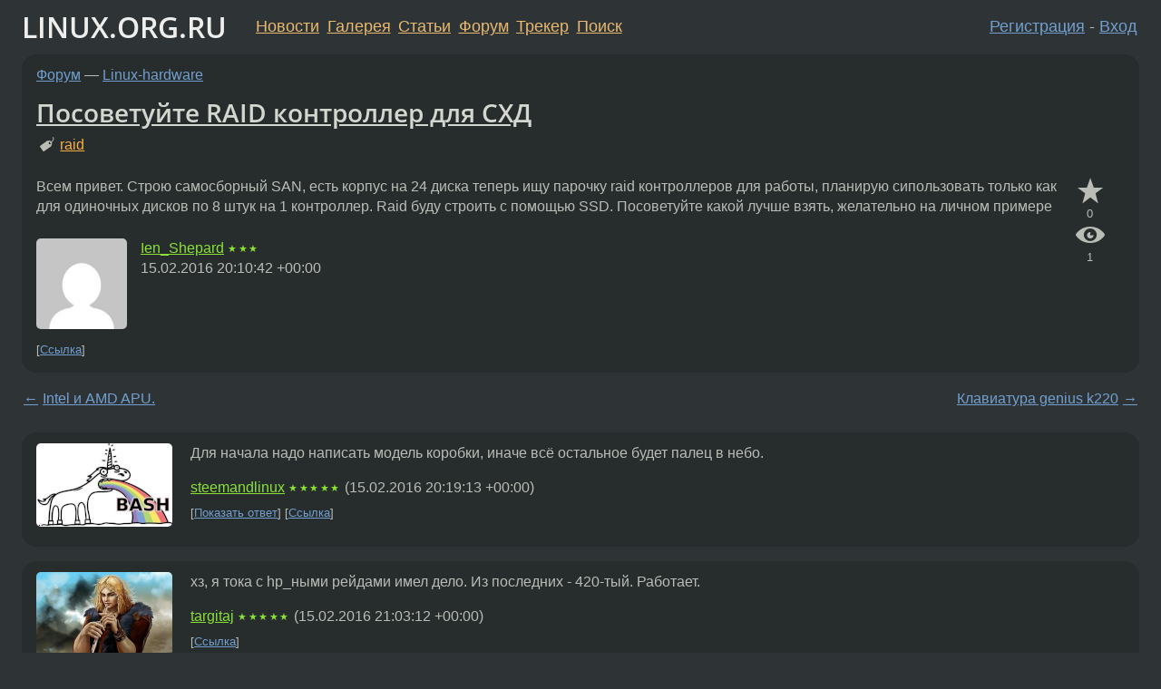

--- FILE ---
content_type: text/html;charset=utf-8
request_url: https://www.linux.org.ru/forum/linux-hardware/12358234
body_size: 12724
content:
<!DOCTYPE html>
<html lang=ru>
<head>
<link rel="stylesheet" type="text/css" href="/tango/combined.css?20260122-2040">
<link rel="preload" href="/js/lor.js?20260122-2040" as="script">

<link rel="yandex-tableau-widget" href="/manifest.json" />
<meta name="referrer" content="always">

<script type="text/javascript">
  /*!
  * $script.js Async loader & dependency manager
  * https://github.com/ded/script.js
  * (c) Dustin Diaz, Jacob Thornton 2011
  * License: MIT
  */
(function(e,d,f){typeof f.module!="undefined"&&f.module.exports?f.module.exports=d():typeof f.define!="undefined"&&f.define=="function"&&f.define.amd?define(e,d):f[e]=d()})("$script",function(){function y(f,e){for(var h=0,g=f.length;h<g;++h){if(!e(f[h])){return E}}return 1}function x(d,c){y(d,function(b){return !c(b)})}function w(p,k,h){function c(b){return b.call?b():K[b]}function q(){if(!--d){K[e]=1,f&&f();for(var b in I){y(b.split("|"),c)&&!x(I[b],c)&&(I[b]=[])}}}p=p[D]?p:[p];var g=k&&k.call,f=g?k:h,e=g?p.join(""):k,d=p.length;return setTimeout(function(){x(p,function(b){if(G[b]){return e&&(J[e]=1),G[b]==2&&q()}G[b]=1,e&&(J[e]=1),v(!L.test(b)&&H?H+b+".js":b,q)})},0),w}function v(h,g){var b=N.createElement("script"),a=E;b.onload=b.onerror=b[z]=function(){if(b[B]&&!/^c|loade/.test(b[B])||a){return}b.onload=b[z]=null,a=1,G[h]=2,g()},b.async=1,b.src=h,M.insertBefore(b,M.firstChild)}var N=document,M=N.getElementsByTagName("head")[0],L=/^https?:\/\//,K={},J={},I={},H,G={},F="string",E=!1,D="push",C="DOMContentLoaded",B="readyState",A="addEventListener",z="onreadystatechange";return !N[B]&&N[A]&&(N[A](C,function u(){N.removeEventListener(C,u,E),N[B]="complete"},E),N[B]="loading"),w.get=v,w.order=function(f,e,h){(function g(a){a=f.shift(),f.length?w(a,g):w(a,e,h)})()},w.path=function(b){H=b},w.ready=function(f,d,h){f=f[D]?f:[f];var g=[];return !x(f,function(b){K[b]||g[D](b)})&&y(f,function(b){return K[b]})?d():!function(b){I[b]=I[b]||[],I[b][D](d),h&&h(g)}(f.join("|")),w},w},this);</script>

<script type="text/javascript">
  $script('/webjars/jquery/2.2.4/jquery.min.js', 'jquery');

  $script.ready('jquery', function() {
    $script('/js/lor.js?20260122-2040', 'lorjs');
    $script('/js/plugins.js?20260122-2040', 'plugins');
  });

  $script('/js/highlight.min.js?20260122-2040', 'hljs');
  $script.ready(['jquery', 'hljs'], function() {
    $(function() {
      hljs.initHighlighting();
    });
  });

  $script('/js/realtime.js?20260122-2040', "realtime");

  $script.ready('lorjs', function() {
    fixTimezone("Europe/Moscow");
  });

  
    $script.ready('lorjs', function() {
      initLoginForm();
    });
  </script>
<title>Посоветуйте RAID контроллер для СХД — Linux-hardware — Форум</title>
<meta property="og:title" content="Посоветуйте RAID контроллер для СХД" >

<meta property="og:image" content="https://www.linux.org.ru/img/good-penguin.png">
  <meta name="twitter:card" content="summary">
<meta name="twitter:site" content="@wwwlinuxorgru">
<meta property="og:description" content="Всем привет. Строю самосборный SAN, есть корпус на 24 диска теперь ищу парочку raid контроллеров для работы, планирую сипользовать только как для одиночных дисков по 8 штук на 1 контроллер. Raid буду строить с помощью SSD. Посоветуйте какой лучше взя...">
<meta property="og:url" content="https://www.linux.org.ru/forum/linux-hardware/12358234">

<link rel="canonical" href="https://www.linux.org.ru/forum/linux-hardware/12358234">

<script type="text/javascript">
  $script.ready('lorjs', function() { initNextPrevKeys(); });
  </script>
<link rel="search" title="Search L.O.R." href="/search.jsp">
<meta name="referrer" content="always">

<base href="https://www.linux.org.ru/">

<link rel="shortcut icon" href="/favicon.ico" type="image/x-icon">
<meta name="viewport" content="initial-scale=1.0">
</head>
<body>
<header id="hd">
  <div id="topProfile">
    </div>

  <span id="sitetitle"><a href="/">LINUX.ORG.RU</a></span>

  <nav class="menu">
    <div id="loginGreating">
      <div id="regmenu" class="head">
          <a href="https://www.linux.org.ru/register.jsp">Регистрация</a> -
          <a id="loginbutton" href="https://www.linux.org.ru/login.jsp">Вход</a>
        </div>

        <form method=POST action="https://www.linux.org.ru/ajax_login_process" style="display: none" id="regform">
          <input type="hidden" name="csrf" value="YnKkzDHb2Vnoyj6HHFOENw==">
<label>Имя: <input type=text name=nick size=15 placeholder="nick или email" autocapitalize="off"></label>
          <label>Пароль: <input type=password name=passwd size=15></label>
          <input type=submit value="Вход">
          <input id="hide_loginbutton" type="button" value="Отмена">
        </form>
      </div>

    <ul>
      <li><a href="/news/">Новости</a></li>
      <li><a href="/gallery/">Галерея</a></li>
      <li><a href="/articles/">Статьи</a></li>
      <li><a href="/forum/">Форум</a></li>
      <li><a href="/tracker/">Трекер</a></li>
      <li><a href="/search.jsp">Поиск</a></li>
    </ul>
  </nav>
</header>
<div style="clear: both"></div>
<main id="bd">
<div class=messages itemscope itemtype="http://schema.org/Article">

<article class=msg id="topic-12358234">
<header>
    <div class="msg-top-header">
    <span itemprop="articleSection">
      <a href="/forum/">Форум</a> —
      <a href="/forum/linux-hardware/">Linux-hardware</a>
      </span>
    
      &emsp;
      </span>
    </div>

    <h1 itemprop="headline">
      <a href="/forum/linux-hardware/12358234">Посоветуйте RAID контроллер для СХД</a>
      </h1>

    <p class="tags"><i class="icon-tag"></i>&nbsp;<a class=tag rel=tag href="/tag/raid">raid</a></p></header>

  <div class="msg-container">

  <div class="msg_body">
    <div class="fav-buttons">
        <a id="favs_button" href="#"><i class="icon-star"></i></a><br><span
           id="favs_count">0</span><br>
        <a id="memories_button" href="#"><i class="icon-eye"></i></a><br><span
           id="memories_count">1</span>
      </div>
    <div itemprop="articleBody">
      <p>Всем привет. Строю самосборный SAN, есть корпус на 24 диска теперь ищу парочку raid контроллеров для работы, планирую сипользовать только как для одиночных дисков по 8 штук на 1 контроллер. Raid буду строить с помощью SSD. Посоветуйте какой лучше взять, желательно на личном примере</p></div>
<footer>

<div class="userpic"><img class="photo" src="https://secure.gravatar.com/avatar/53eea25c1443e47df702f200d8844907?s=150&r=g&d=mm&f=y" alt="" width=150 height=150 ></div><div class=sign >
  <a rel="author"itemprop="creator" href="/people/Ien_Shepard/profile">Ien_Shepard</a> <span class="stars">★★★</span><br>
  <time data-format="default" datetime="2016-02-15T23:10:42.973+03:00" itemprop="dateCreated">15.02.16 23:10:42 MSK</time><span class="sign_more">
  </span>
</div>
</footer>

<div class=reply>
          <ul id="topicMenu">
            <li><a href="/forum/linux-hardware/12358234">Ссылка</a></li>
          </ul>
          </div>
      <div class="reactions zero-reactions">
  <form class="reactions-form" action="/reactions" method="POST">
    <input type="hidden" name="csrf" value="YnKkzDHb2Vnoyj6HHFOENw==">
<input type="hidden" name="topic" value="12358234">
    </form>
</div>

</div>
</div>
</article>

<script type="text/javascript">
  $script.ready('lorjs', function() {
    initStarPopovers();
  });
</script>
<div class="nav">
  <div class="grid-row">
    <div class="grid-3-1">
      <table>
        <tr valign=middle>
          <td style="padding-right: 5px">
              <a href="/forum/linux-hardware/12358187">←</a>
            </td>
            <td align=left valign=top class="hideon-phone">
              <a href="/forum/linux-hardware/12358187">
                Intel и AMD APU.</a>
            </td>
          </tr>
      </table>
    </div>
    <div class="grid-3-2">
    </div>
    <div class="grid-3-3">
      <table align="right">
          <tr valign=middle align=right>
            <td class="hideon-phone">
              <a href="/forum/linux-hardware/12358948">
                Клавиатура genius k220</a>
            </td>
            <td align="right" valign="middle" style="padding-left: 5px">
              <a href="/forum/linux-hardware/12358948">→</a>
            </td>
          </tr>
        </table>
      </div>
  </div>
  </div><div class="comment" id="comments" style="padding-top: 0.5em">

<article class="msg" id="comment-12358277">
  <div class="title">
    </div>

  <div class="msg-container">
    <div class="userpic"><img class="photo" src="/photos/107214:809363318.jpg" alt="" width=150 height=92 ></div><div class="msg_body message-w-userpic">
      <p>Для начала надо написать модель коробки, иначе всё остальное будет палец в небо.</p><div class="sign">
        <a itemprop="creator" href="/people/steemandlinux/profile">steemandlinux</a> <span class="stars">★★★★★</span><br class="visible-phone"> <span class="hideon-phone">(</span><time data-format="default" datetime="2016-02-15T23:19:13.979+03:00" >15.02.16 23:19:13 MSK</time><span class="hideon-phone">)</span>

</div>

      <div class="reply">
          <ul>
            <li><a href="/forum/linux-hardware/12358234?cid=12359005" data-samepage="true">Показать ответ</a></li>
            <li><a href="/forum/linux-hardware/12358234?cid=12358277">Ссылка</a></li>
          </ul>
        </div>
      <div class="reactions zero-reactions">
  <form class="reactions-form" action="/reactions" method="POST">
    <input type="hidden" name="csrf" value="YnKkzDHb2Vnoyj6HHFOENw==">
<input type="hidden" name="topic" value="12358234">
    <input type="hidden" name="comment" value="12358277">
    </form>
</div>

</div>
  </div>

</article>


<article class="msg" id="comment-12358423">
  <div class="title">
    </div>

  <div class="msg-container">
    <div class="userpic"><img class="photo" src="/photos/113093:-906490919.jpg" alt="" width=150 height=150 ></div><div class="msg_body message-w-userpic">
      <p>хз, я тока с hp_ными рейдами имел дело. Из последних - 420-тый. Работает.</p><div class="sign">
        <a itemprop="creator" href="/people/targitaj/profile">targitaj</a> <span class="stars">★★★★★</span><br class="visible-phone"> <span class="hideon-phone">(</span><time data-format="default" datetime="2016-02-16T00:03:12.524+03:00" >16.02.16 00:03:12 MSK</time><span class="hideon-phone">)</span>

</div>

      <div class="reply">
          <ul>
            <li><a href="/forum/linux-hardware/12358234?cid=12358423">Ссылка</a></li>
          </ul>
        </div>
      <div class="reactions zero-reactions">
  <form class="reactions-form" action="/reactions" method="POST">
    <input type="hidden" name="csrf" value="YnKkzDHb2Vnoyj6HHFOENw==">
<input type="hidden" name="topic" value="12358234">
    <input type="hidden" name="comment" value="12358423">
    </form>
</div>

</div>
  </div>

</article>


<article class="msg" id="comment-12358978">
  <div class="title">
    </div>

  <div class="msg-container">
    <div class="userpic"><img class="photo" src="/img/p.gif" alt="" width=1 height=1 ></div><div class="msg_body message-w-userpic">
      <p>Какой-то огород. Несколько контроллеров не смогут сделать единый массив на всех дисках. Либо нужен контроллер, к которому можно подключить все диски, либо нужны простые не-raid контроллеры и колхоз с linux-MD.</p><div class="sign">
        <a itemprop="creator" href="/people/iliyap/profile">iliyap</a> <span class="stars">★★★★★</span><br class="visible-phone"> <span class="hideon-phone">(</span><time data-format="default" datetime="2016-02-16T09:57:33.015+03:00" >16.02.16 09:57:33 MSK</time><span class="hideon-phone">)</span>

</div>

      <div class="reply">
          <ul>
            <li><a href="/forum/linux-hardware/12358234?cid=12358991" data-samepage="true">Показать ответ</a></li>
            <li><a href="/forum/linux-hardware/12358234?cid=12358978">Ссылка</a></li>
          </ul>
        </div>
      <div class="reactions zero-reactions">
  <form class="reactions-form" action="/reactions" method="POST">
    <input type="hidden" name="csrf" value="YnKkzDHb2Vnoyj6HHFOENw==">
<input type="hidden" name="topic" value="12358234">
    <input type="hidden" name="comment" value="12358978">
    </form>
</div>

</div>
  </div>

</article>


<article class="msg" id="comment-12358991">
  <div class="title">
    
      Ответ на:
      <a href="/forum/linux-hardware/12358234?cid=12358978" data-samepage="true">
          комментарий</a>
        от iliyap <time data-format="default" datetime="2016-02-16T09:57:33.015+03:00" >16.02.16 09:57:33 MSK</time></div>

  <div class="msg-container">
    <div class="userpic"><img class="photo" src="/img/p.gif" alt="" width=1 height=1 ></div><div class="msg_body message-w-userpic">
      <p>ты внимательно прочитал что я выше написал ?<br>&#171;ищу парочку raid контроллеров для работы, планирую использовать только как для одиночных дисков по 8 штук на 1 контроллер&#187;</p><div class="sign">
        <a itemprop="creator" href="/people/Ien_Shepard/profile">Ien_Shepard</a> <span class="stars">★★★</span><br class="visible-phone"> <span class="hideon-phone">(</span><time data-format="default" datetime="2016-02-16T10:03:36.198+03:00" >16.02.16 10:03:36 MSK</time><span class="hideon-phone">)</span>

<span class="user-tag">автор топика</span>
        </div>

      <div class="reply">
          <ul>
            <li><a href="/forum/linux-hardware/12358234?cid=12358998" data-samepage="true">Показать ответ</a></li>
            <li><a href="/forum/linux-hardware/12358234?cid=12358991">Ссылка</a></li>
          </ul>
        </div>
      <div class="reactions zero-reactions">
  <form class="reactions-form" action="/reactions" method="POST">
    <input type="hidden" name="csrf" value="YnKkzDHb2Vnoyj6HHFOENw==">
<input type="hidden" name="topic" value="12358234">
    <input type="hidden" name="comment" value="12358991">
    </form>
</div>

</div>
  </div>

</article>


<article class="msg" id="comment-12358998">
  <div class="title">
    
      Ответ на:
      <a href="/forum/linux-hardware/12358234?cid=12358991" data-samepage="true">
          комментарий</a>
        от Ien_Shepard <time data-format="default" datetime="2016-02-16T10:03:36.198+03:00" >16.02.16 10:03:36 MSK</time></div>

  <div class="msg-container">
    <div class="userpic"><img class="photo" src="/photos/5694.jpg" alt="" width=150 height=150 ></div><div class="msg_body message-w-userpic">
      <p>Может тогда простых HBA набрать?</p><div class="sign">
        <a itemprop="creator" href="/people/realloc/profile">realloc</a> <span class="stars">★★★★</span><br class="visible-phone"> <span class="hideon-phone">(</span><time data-format="default" datetime="2016-02-16T10:06:01.687+03:00" >16.02.16 10:06:01 MSK</time><span class="hideon-phone">)</span>

</div>

      <div class="reply">
          <ul>
            <li><a href="/forum/linux-hardware/12358234?cid=12358998">Ссылка</a></li>
          </ul>
        </div>
      <div class="reactions zero-reactions">
  <form class="reactions-form" action="/reactions" method="POST">
    <input type="hidden" name="csrf" value="YnKkzDHb2Vnoyj6HHFOENw==">
<input type="hidden" name="topic" value="12358234">
    <input type="hidden" name="comment" value="12358998">
    </form>
</div>

</div>
  </div>

</article>


<article class="msg" id="comment-12359005">
  <div class="title">
    
      Ответ на:
      <a href="/forum/linux-hardware/12358234?cid=12358277" data-samepage="true">
          комментарий</a>
        от steemandlinux <time data-format="default" datetime="2016-02-15T23:19:13.979+03:00" >15.02.16 23:19:13 MSK</time></div>

  <div class="msg-container">
    <div class="userpic"><img class="photo" src="/img/p.gif" alt="" width=1 height=1 ></div><div class="msg_body message-w-userpic">
      <p>что даст модель коробки ?</p><div class="sign">
        <a itemprop="creator" href="/people/Ien_Shepard/profile">Ien_Shepard</a> <span class="stars">★★★</span><br class="visible-phone"> <span class="hideon-phone">(</span><time data-format="default" datetime="2016-02-16T10:08:43.120+03:00" >16.02.16 10:08:43 MSK</time><span class="hideon-phone">)</span>

<span class="user-tag">автор топика</span>
        </div>

      <div class="reply">
          <ul>
            <li><a href="/forum/linux-hardware/12358234?cid=12359057" data-samepage="true">Показать ответ</a></li>
            <li><a href="/forum/linux-hardware/12358234?cid=12359005">Ссылка</a></li>
          </ul>
        </div>
      <div class="reactions zero-reactions">
  <form class="reactions-form" action="/reactions" method="POST">
    <input type="hidden" name="csrf" value="YnKkzDHb2Vnoyj6HHFOENw==">
<input type="hidden" name="topic" value="12358234">
    <input type="hidden" name="comment" value="12359005">
    </form>
</div>

</div>
  </div>

</article>


<article class="msg" id="comment-12359057">
  <div class="title">
    
      Ответ на:
      <a href="/forum/linux-hardware/12358234?cid=12359005" data-samepage="true">
          комментарий</a>
        от Ien_Shepard <time data-format="default" datetime="2016-02-16T10:08:43.120+03:00" >16.02.16 10:08:43 MSK</time></div>

  <div class="msg-container">
    <div class="userpic"><img class="photo" src="/photos/107214:809363318.jpg" alt="" width=150 height=92 ></div><div class="msg_body message-w-userpic">
      <p>ВНЕЗАПНО каким шнурком подключается коробочка?</p><div class="sign">
        <a itemprop="creator" href="/people/steemandlinux/profile">steemandlinux</a> <span class="stars">★★★★★</span><br class="visible-phone"> <span class="hideon-phone">(</span><time data-format="default" datetime="2016-02-16T10:33:08.702+03:00" >16.02.16 10:33:08 MSK</time><span class="hideon-phone">)</span>

</div>

      <div class="reply">
          <ul>
            <li><a href="/forum/linux-hardware/12358234?cid=12359141" data-samepage="true">Показать ответ</a></li>
            <li><a href="/forum/linux-hardware/12358234?cid=12359057">Ссылка</a></li>
          </ul>
        </div>
      <div class="reactions zero-reactions">
  <form class="reactions-form" action="/reactions" method="POST">
    <input type="hidden" name="csrf" value="YnKkzDHb2Vnoyj6HHFOENw==">
<input type="hidden" name="topic" value="12358234">
    <input type="hidden" name="comment" value="12359057">
    </form>
</div>

</div>
  </div>

</article>


<article class="msg" id="comment-12359103">
  <div class="title">
    </div>

  <div class="msg-container">
    <div class="userpic"><img class="photo" src="/photos/26468:-1614810691.jpg" alt="" width=150 height=150 ></div><div class="msg_body message-w-userpic">
      <p>На SSD через нормальные RAID-контроллеры не работает TRIM. А работает только на Intel RAID. А Intel RAID — это 10 SSD максимум.</p><div class="sign">
        <a itemprop="creator" href="/people/post-factum/profile">post-factum</a> <span class="stars">★★★★★</span><br class="visible-phone"> <span class="hideon-phone">(</span><time data-format="default" datetime="2016-02-16T10:55:11.676+03:00" >16.02.16 10:55:11 MSK</time><span class="hideon-phone">)</span>

</div>

      <div class="reply">
          <ul>
            <li><a href="/forum/linux-hardware/12358234?cid=12359406" data-samepage="true">Показать ответ</a></li>
            <li><a href="/forum/linux-hardware/12358234?cid=12359103">Ссылка</a></li>
          </ul>
        </div>
      <div class="reactions zero-reactions">
  <form class="reactions-form" action="/reactions" method="POST">
    <input type="hidden" name="csrf" value="YnKkzDHb2Vnoyj6HHFOENw==">
<input type="hidden" name="topic" value="12358234">
    <input type="hidden" name="comment" value="12359103">
    </form>
</div>

</div>
  </div>

</article>


<article class="msg" id="comment-12359125">
  <div class="title">
    </div>

  <div class="msg-container">
    <div class="userpic"><img class="photo" src="/photos/62188:-1725835312.png" alt="" width=114 height=120 ></div><div class="msg_body message-w-userpic">
      <p>Тебе нужен не RAID контроллер, а походу только SATA. Вот <a href="http://www.tomshardware.co.uk/forum/286329-32-comparing-controllers-sata">эта</a> ссылка может быть полезной.</p><div class="sign">
        <a itemprop="creator" href="/people/zunkree/profile">zunkree</a> <span class="stars">★</span><br class="visible-phone"> <span class="hideon-phone">(</span><time data-format="default" datetime="2016-02-16T11:03:11.346+03:00" >16.02.16 11:03:11 MSK</time><span class="hideon-phone">)</span>

<span class="sign_more">
            <br>
            Последнее исправление: zunkree <time data-format="default" datetime="2016-02-16T11:03:44.035+03:00" >16.02.16 11:03:44 MSK</time>
            (всего
              <a href="/forum/linux-hardware/12358234/12359125/history">
                исправлений: 1</a>)
          </span>
        </div>

      <div class="reply">
          <ul>
            <li><a href="/forum/linux-hardware/12358234?cid=12359125">Ссылка</a></li>
          </ul>
        </div>
      <div class="reactions zero-reactions">
  <form class="reactions-form" action="/reactions" method="POST">
    <input type="hidden" name="csrf" value="YnKkzDHb2Vnoyj6HHFOENw==">
<input type="hidden" name="topic" value="12358234">
    <input type="hidden" name="comment" value="12359125">
    </form>
</div>

</div>
  </div>

</article>


<article class="msg" id="comment-12359137">
  <div class="title">
    </div>

  <div class="msg-container">
    <div class="userpic"><img class="photo" src="/photos/113093:-906490919.jpg" alt="" width=150 height=150 ></div><div class="msg_body message-w-userpic">
      <p>кстати, те raid, которые стоят в деллах (ща модель не вспомню, речь про двухсокетные машины на 16 ядер и 12 шт 3,5&quot; ) - полное говно. Жесткое говно. Пишет &#171;волнами&#187; с провалами по скорости до нуля. Ни разу такого раньше не видел. Как грица, почуйте разницу.</p><div class="sign">
        <a itemprop="creator" href="/people/targitaj/profile">targitaj</a> <span class="stars">★★★★★</span><br class="visible-phone"> <span class="hideon-phone">(</span><time data-format="default" datetime="2016-02-16T11:08:02.512+03:00" >16.02.16 11:08:02 MSK</time><span class="hideon-phone">)</span>

</div>

      <div class="reply">
          <ul>
            <li><a href="/forum/linux-hardware/12358234?cid=12359137">Ссылка</a></li>
          </ul>
        </div>
      <div class="reactions zero-reactions">
  <form class="reactions-form" action="/reactions" method="POST">
    <input type="hidden" name="csrf" value="YnKkzDHb2Vnoyj6HHFOENw==">
<input type="hidden" name="topic" value="12358234">
    <input type="hidden" name="comment" value="12359137">
    </form>
</div>

</div>
  </div>

</article>


<article class="msg" id="comment-12359141">
  <div class="title">
    
      Ответ на:
      <a href="/forum/linux-hardware/12358234?cid=12359057" data-samepage="true">
          комментарий</a>
        от steemandlinux <time data-format="default" datetime="2016-02-16T10:33:08.702+03:00" >16.02.16 10:33:08 MSK</time></div>

  <div class="msg-container">
    <div class="userpic"><img class="photo" src="/img/p.gif" alt="" width=1 height=1 ></div><div class="msg_body message-w-userpic">
      <p>а, понял. Это просто компьютерный корпус на 24 диска с обычной сата бекпанелью</p><div class="sign">
        <a itemprop="creator" href="/people/Ien_Shepard/profile">Ien_Shepard</a> <span class="stars">★★★</span><br class="visible-phone"> <span class="hideon-phone">(</span><time data-format="default" datetime="2016-02-16T11:08:42.906+03:00" >16.02.16 11:08:42 MSK</time><span class="hideon-phone">)</span>

<span class="user-tag">автор топика</span>
        </div>

      <div class="reply">
          <ul>
            <li><a href="/forum/linux-hardware/12358234?cid=12359205" data-samepage="true">Показать ответ</a></li>
            <li><a href="/forum/linux-hardware/12358234?cid=12359141">Ссылка</a></li>
          </ul>
        </div>
      <div class="reactions zero-reactions">
  <form class="reactions-form" action="/reactions" method="POST">
    <input type="hidden" name="csrf" value="YnKkzDHb2Vnoyj6HHFOENw==">
<input type="hidden" name="topic" value="12358234">
    <input type="hidden" name="comment" value="12359141">
    </form>
</div>

</div>
  </div>

</article>


<article class="msg" id="comment-12359205">
  <div class="title">
    
      Ответ на:
      <a href="/forum/linux-hardware/12358234?cid=12359141" data-samepage="true">
          комментарий</a>
        от Ien_Shepard <time data-format="default" datetime="2016-02-16T11:08:42.906+03:00" >16.02.16 11:08:42 MSK</time></div>

  <div class="msg-container">
    <div class="userpic"><img class="photo" src="/photos/107214:809363318.jpg" alt="" width=150 height=92 ></div><div class="msg_body message-w-userpic">
      <p>У тебя трима на таких дисках не будет :(</p><div class="sign">
        <a itemprop="creator" href="/people/steemandlinux/profile">steemandlinux</a> <span class="stars">★★★★★</span><br class="visible-phone"> <span class="hideon-phone">(</span><time data-format="default" datetime="2016-02-16T11:24:37.319+03:00" >16.02.16 11:24:37 MSK</time><span class="hideon-phone">)</span>

</div>

      <div class="reply">
          <ul>
            <li><a href="/forum/linux-hardware/12358234?cid=12359720" data-samepage="true">Показать ответ</a></li>
            <li><a href="/forum/linux-hardware/12358234?cid=12359205">Ссылка</a></li>
          </ul>
        </div>
      <div class="reactions zero-reactions">
  <form class="reactions-form" action="/reactions" method="POST">
    <input type="hidden" name="csrf" value="YnKkzDHb2Vnoyj6HHFOENw==">
<input type="hidden" name="topic" value="12358234">
    <input type="hidden" name="comment" value="12359205">
    </form>
</div>

</div>
  </div>

</article>


<article class="msg" id="comment-12359394">
  <div class="title">
    </div>

  <div class="msg-container">
    <div class="userpic"><img class="photo" src="/img/p.gif" alt="" width=1 height=1 ></div><div class="msg_body message-w-userpic">
      <p>дешево и сердито если софтрэйд - какой-то HBA.</p><p>но если SSD - я так понимаю, это подразумевает SATA3/SAS 6Gbps?</p><div class="sign">
        <a itemprop="creator" href="/people/NiTr0/profile">NiTr0</a> <span class="stars">★★★★★</span><br class="visible-phone"> <span class="hideon-phone">(</span><time data-format="default" datetime="2016-02-16T12:07:21.322+03:00" >16.02.16 12:07:21 MSK</time><span class="hideon-phone">)</span>

</div>

      <div class="reply">
          <ul>
            <li><a href="/forum/linux-hardware/12358234?cid=12359394">Ссылка</a></li>
          </ul>
        </div>
      <div class="reactions zero-reactions">
  <form class="reactions-form" action="/reactions" method="POST">
    <input type="hidden" name="csrf" value="YnKkzDHb2Vnoyj6HHFOENw==">
<input type="hidden" name="topic" value="12358234">
    <input type="hidden" name="comment" value="12359394">
    </form>
</div>

</div>
  </div>

</article>


<article class="msg" id="comment-12359406">
  <div class="title">
    
      Ответ на:
      <a href="/forum/linux-hardware/12358234?cid=12359103" data-samepage="true">
          комментарий</a>
        от post-factum <time data-format="default" datetime="2016-02-16T10:55:11.676+03:00" >16.02.16 10:55:11 MSK</time></div>

  <div class="msg-container">
    <div class="userpic"><img class="photo" src="/img/p.gif" alt="" width=1 height=1 ></div><div class="msg_body message-w-userpic">
      <p>Intel RAID - это DMRAID, и ядру пофиг сколько там будет SSD если собирать его не средствами ущербного фэйкрэйд-биоса.</p><div class="sign">
        <a itemprop="creator" href="/people/NiTr0/profile">NiTr0</a> <span class="stars">★★★★★</span><br class="visible-phone"> <span class="hideon-phone">(</span><time data-format="default" datetime="2016-02-16T12:08:50.343+03:00" >16.02.16 12:08:50 MSK</time><span class="hideon-phone">)</span>

</div>

      <div class="reply">
          <ul>
            <li><a href="/forum/linux-hardware/12358234?cid=12359893" data-samepage="true">Показать ответ</a></li>
            <li><a href="/forum/linux-hardware/12358234?cid=12359406">Ссылка</a></li>
          </ul>
        </div>
      <div class="reactions zero-reactions">
  <form class="reactions-form" action="/reactions" method="POST">
    <input type="hidden" name="csrf" value="YnKkzDHb2Vnoyj6HHFOENw==">
<input type="hidden" name="topic" value="12358234">
    <input type="hidden" name="comment" value="12359406">
    </form>
</div>

</div>
  </div>

</article>


<article class="msg" id="comment-12359720">
  <div class="title">
    
      Ответ на:
      <a href="/forum/linux-hardware/12358234?cid=12359205" data-samepage="true">
          комментарий</a>
        от steemandlinux <time data-format="default" datetime="2016-02-16T11:24:37.319+03:00" >16.02.16 11:24:37 MSK</time></div>

  <div class="msg-container">
    <div class="userpic"><img class="photo" src="/img/p.gif" alt="" width=1 height=1 ></div><div class="msg_body message-w-userpic">
      <p>почему не будет ? Я же диски собираюсь просто в систему пустить не собирая рейда на контроллере </p><div class="sign">
        <a itemprop="creator" href="/people/Ien_Shepard/profile">Ien_Shepard</a> <span class="stars">★★★</span><br class="visible-phone"> <span class="hideon-phone">(</span><time data-format="default" datetime="2016-02-16T13:22:55.254+03:00" >16.02.16 13:22:55 MSK</time><span class="hideon-phone">)</span>

<span class="user-tag">автор топика</span>
        </div>

      <div class="reply">
          <ul>
            <li><a href="/forum/linux-hardware/12358234/thread/12359720#comments">Показать ответы</a></li>
            <li><a href="/forum/linux-hardware/12358234?cid=12359720">Ссылка</a></li>
          </ul>
        </div>
      <div class="reactions zero-reactions">
  <form class="reactions-form" action="/reactions" method="POST">
    <input type="hidden" name="csrf" value="YnKkzDHb2Vnoyj6HHFOENw==">
<input type="hidden" name="topic" value="12358234">
    <input type="hidden" name="comment" value="12359720">
    </form>
</div>

</div>
  </div>

</article>


<article class="msg" id="comment-12359893">
  <div class="title">
    
      Ответ на:
      <a href="/forum/linux-hardware/12358234?cid=12359406" data-samepage="true">
          комментарий</a>
        от NiTr0 <time data-format="default" datetime="2016-02-16T12:08:50.343+03:00" >16.02.16 12:08:50 MSK</time></div>

  <div class="msg-container">
    <div class="userpic"><img class="photo" src="/photos/26468:-1614810691.jpg" alt="" width=150 height=150 ></div><div class="msg_body message-w-userpic">
      <p>Интеловые серверные чипсеты не поддерживают больше 10 SATA.</p><div class="sign">
        <a itemprop="creator" href="/people/post-factum/profile">post-factum</a> <span class="stars">★★★★★</span><br class="visible-phone"> <span class="hideon-phone">(</span><time data-format="default" datetime="2016-02-16T14:08:30.199+03:00" >16.02.16 14:08:30 MSK</time><span class="hideon-phone">)</span>

</div>

      <div class="reply">
          <ul>
            <li><a href="/forum/linux-hardware/12358234?cid=12359893">Ссылка</a></li>
          </ul>
        </div>
      <div class="reactions zero-reactions">
  <form class="reactions-form" action="/reactions" method="POST">
    <input type="hidden" name="csrf" value="YnKkzDHb2Vnoyj6HHFOENw==">
<input type="hidden" name="topic" value="12358234">
    <input type="hidden" name="comment" value="12359893">
    </form>
</div>

</div>
  </div>

</article>


<article class="msg" id="comment-12360268">
  <div class="title">
    </div>

  <div class="msg-container">
    <div class="userpic"><img class="photo" src="/img/p.gif" alt="" width=1 height=1 ></div><div class="msg_body message-w-userpic">
      <blockquote><p> Строю самосборный SAN, есть корпус на 24 диска теперь ищу парочку raid контроллеров для работы, планирую сипользовать только как для одиночных дисков по 8 штук на 1 контроллер. Raid буду строить с помощью SSD.<br></p></blockquote><p>Ты определись сначала,&#171;одиночные диски&#187; или &#171;raid буду строить&#187;?</p><div class="sign">
        Deleted<br class="visible-phone"> <span class="hideon-phone">(</span><time data-format="default" datetime="2016-02-16T15:55:34.686+03:00" >16.02.16 15:55:34 MSK</time><span class="hideon-phone">)</span>

</div>

      <div class="reply">
          <ul>
            <li><a href="/forum/linux-hardware/12358234?cid=12360501" data-samepage="true">Показать ответ</a></li>
            <li><a href="/forum/linux-hardware/12358234?cid=12360268">Ссылка</a></li>
          </ul>
        </div>
      <div class="reactions zero-reactions">
  <form class="reactions-form" action="/reactions" method="POST">
    <input type="hidden" name="csrf" value="YnKkzDHb2Vnoyj6HHFOENw==">
<input type="hidden" name="topic" value="12358234">
    <input type="hidden" name="comment" value="12360268">
    </form>
</div>

</div>
  </div>

</article>


<article class="msg" id="comment-12360501">
  <div class="title">
    
      Ответ на:
      <a href="/forum/linux-hardware/12358234?cid=12360268" data-samepage="true">
          комментарий</a>
        от Deleted <time data-format="default" datetime="2016-02-16T15:55:34.686+03:00" >16.02.16 15:55:34 MSK</time></div>

  <div class="msg-container">
    <div class="userpic"><img class="photo" src="/img/p.gif" alt="" width=1 height=1 ></div><div class="msg_body message-w-userpic">
      <p>ох, опечатался, вместо zfs написал ssd</p><div class="sign">
        <a itemprop="creator" href="/people/Ien_Shepard/profile">Ien_Shepard</a> <span class="stars">★★★</span><br class="visible-phone"> <span class="hideon-phone">(</span><time data-format="default" datetime="2016-02-16T17:32:55.807+03:00" >16.02.16 17:32:55 MSK</time><span class="hideon-phone">)</span>

<span class="user-tag">автор топика</span>
        </div>

      <div class="reply">
          <ul>
            <li><a href="/forum/linux-hardware/12358234/thread/12360501#comments">Показать ответы</a></li>
            <li><a href="/forum/linux-hardware/12358234?cid=12360501">Ссылка</a></li>
          </ul>
        </div>
      <div class="reactions zero-reactions">
  <form class="reactions-form" action="/reactions" method="POST">
    <input type="hidden" name="csrf" value="YnKkzDHb2Vnoyj6HHFOENw==">
<input type="hidden" name="topic" value="12358234">
    <input type="hidden" name="comment" value="12360501">
    </form>
</div>

</div>
  </div>

</article>


<article class="msg" id="comment-12360513">
  <div class="title">
    
      Ответ на:
      <a href="/forum/linux-hardware/12358234?cid=12360501" data-samepage="true">
          комментарий</a>
        от Ien_Shepard <time data-format="default" datetime="2016-02-16T17:32:55.807+03:00" >16.02.16 17:32:55 MSK</time></div>

  <div class="msg-container">
    <div class="userpic"><img class="photo" src="/img/p.gif" alt="" width=1 height=1 ></div><div class="msg_body message-w-userpic">
      <p>Ну тогда тем более raid-контроллер совершенно не нужен, только hba. Какие диски хочешь ставить?</p><div class="sign">
        Deleted<br class="visible-phone"> <span class="hideon-phone">(</span><time data-format="default" datetime="2016-02-16T17:35:17.326+03:00" >16.02.16 17:35:17 MSK</time><span class="hideon-phone">)</span>

</div>

      <div class="reply">
          <ul>
            <li><a href="/forum/linux-hardware/12358234?cid=12360621" data-samepage="true">Показать ответ</a></li>
            <li><a href="/forum/linux-hardware/12358234?cid=12360513">Ссылка</a></li>
          </ul>
        </div>
      <div class="reactions zero-reactions">
  <form class="reactions-form" action="/reactions" method="POST">
    <input type="hidden" name="csrf" value="YnKkzDHb2Vnoyj6HHFOENw==">
<input type="hidden" name="topic" value="12358234">
    <input type="hidden" name="comment" value="12360513">
    </form>
</div>

</div>
  </div>

</article>


<article class="msg" id="comment-12360621">
  <div class="title">
    
      Ответ на:
      <a href="/forum/linux-hardware/12358234?cid=12360513" data-samepage="true">
          комментарий</a>
        от Deleted <time data-format="default" datetime="2016-02-16T17:35:17.326+03:00" >16.02.16 17:35:17 MSK</time></div>

  <div class="msg-container">
    <div class="userpic"><img class="photo" src="/img/p.gif" alt="" width=1 height=1 ></div><div class="msg_body message-w-userpic">
      <p>хочу WD BLACK и SSD KINGSTON Fury 240 для кеша</p><div class="sign">
        <a itemprop="creator" href="/people/Ien_Shepard/profile">Ien_Shepard</a> <span class="stars">★★★</span><br class="visible-phone"> <span class="hideon-phone">(</span><time data-format="default" datetime="2016-02-16T18:13:22.726+03:00" >16.02.16 18:13:22 MSK</time><span class="hideon-phone">)</span>

<span class="user-tag">автор топика</span>
        </div>

      <div class="reply">
          <ul>
            <li><a href="/forum/linux-hardware/12358234?cid=12360621">Ссылка</a></li>
          </ul>
        </div>
      <div class="reactions zero-reactions">
  <form class="reactions-form" action="/reactions" method="POST">
    <input type="hidden" name="csrf" value="YnKkzDHb2Vnoyj6HHFOENw==">
<input type="hidden" name="topic" value="12358234">
    <input type="hidden" name="comment" value="12360621">
    </form>
</div>

</div>
  </div>

</article>


<article class="msg" id="comment-12360784">
  <div class="title">
    
      Ответ на:
      <a href="/forum/linux-hardware/12358234?cid=12359720" data-samepage="true">
          комментарий</a>
        от Ien_Shepard <time data-format="default" datetime="2016-02-16T13:22:55.254+03:00" >16.02.16 13:22:55 MSK</time></div>

  <div class="msg-container">
    <div class="userpic"><img class="photo" src="/photos/107214:809363318.jpg" alt="" width=150 height=92 ></div><div class="msg_body message-w-userpic">
      <p>raid контроллер доступ к дискам не даст.</p><div class="sign">
        <a itemprop="creator" href="/people/steemandlinux/profile">steemandlinux</a> <span class="stars">★★★★★</span><br class="visible-phone"> <span class="hideon-phone">(</span><time data-format="default" datetime="2016-02-16T19:26:10.577+03:00" >16.02.16 19:26:10 MSK</time><span class="hideon-phone">)</span>

</div>

      <div class="reply">
          <ul>
            <li><a href="/forum/linux-hardware/12358234?cid=12360784">Ссылка</a></li>
          </ul>
        </div>
      <div class="reactions zero-reactions">
  <form class="reactions-form" action="/reactions" method="POST">
    <input type="hidden" name="csrf" value="YnKkzDHb2Vnoyj6HHFOENw==">
<input type="hidden" name="topic" value="12358234">
    <input type="hidden" name="comment" value="12360784">
    </form>
</div>

</div>
  </div>

</article>


<article class="msg" id="comment-12360788">
  <div class="title">
    </div>

  <div class="msg-container">
    <div class="userpic"><img class="photo" src="/img/p.gif" alt="" width=1 height=1 ></div><div class="msg_body message-w-userpic">
      <p>LSI SAS HBA </p><div class="sign">
        anonymous<br class="visible-phone"> <span class="hideon-phone">(</span><time data-format="default" datetime="2016-02-16T19:27:32.970+03:00" >16.02.16 19:27:32 MSK</time><span class="hideon-phone">)</span>

</div>

      <div class="reply">
          <ul>
            <li><a href="/forum/linux-hardware/12358234?cid=12360795" data-samepage="true">Показать ответ</a></li>
            <li><a href="/forum/linux-hardware/12358234?cid=12360788">Ссылка</a></li>
          </ul>
        </div>
      <div class="reactions zero-reactions">
  <form class="reactions-form" action="/reactions" method="POST">
    <input type="hidden" name="csrf" value="YnKkzDHb2Vnoyj6HHFOENw==">
<input type="hidden" name="topic" value="12358234">
    <input type="hidden" name="comment" value="12360788">
    </form>
</div>

</div>
  </div>

</article>


<article class="msg" id="comment-12360795">
  <div class="title">
    
      Ответ на:
      <a href="/forum/linux-hardware/12358234?cid=12360788" data-samepage="true">
          комментарий</a>
        от anonymous <time data-format="default" datetime="2016-02-16T19:27:32.970+03:00" >16.02.16 19:27:32 MSK</time></div>

  <div class="msg-container">
    <div class="userpic"><img class="photo" src="/img/p.gif" alt="" width=1 height=1 ></div><div class="msg_body message-w-userpic">
      <p>9211-8i/16i кажется такие у меня стоят</p><div class="sign">
        anonymous<br class="visible-phone"> <span class="hideon-phone">(</span><time data-format="default" datetime="2016-02-16T19:30:32.555+03:00" >16.02.16 19:30:32 MSK</time><span class="hideon-phone">)</span>

</div>

      <div class="reply">
          <ul>
            <li><a href="/forum/linux-hardware/12358234/thread/12360795#comments">Показать ответы</a></li>
            <li><a href="/forum/linux-hardware/12358234?cid=12360795">Ссылка</a></li>
          </ul>
        </div>
      <div class="reactions zero-reactions">
  <form class="reactions-form" action="/reactions" method="POST">
    <input type="hidden" name="csrf" value="YnKkzDHb2Vnoyj6HHFOENw==">
<input type="hidden" name="topic" value="12358234">
    <input type="hidden" name="comment" value="12360795">
    </form>
</div>

</div>
  </div>

</article>


<article class="msg" id="comment-12360831">
  <div class="title">
    
      Ответ на:
      <a href="/forum/linux-hardware/12358234?cid=12360795" data-samepage="true">
          комментарий</a>
        от anonymous <time data-format="default" datetime="2016-02-16T19:30:32.555+03:00" >16.02.16 19:30:32 MSK</time></div>

  <div class="msg-container">
    <div class="userpic"><img class="photo" src="/img/p.gif" alt="" width=1 height=1 ></div><div class="msg_body message-w-userpic">
      <p>спасибо, как раз в продаже нашел, почитаю о них</p><div class="sign">
        <a itemprop="creator" href="/people/Ien_Shepard/profile">Ien_Shepard</a> <span class="stars">★★★</span><br class="visible-phone"> <span class="hideon-phone">(</span><time data-format="default" datetime="2016-02-16T19:51:00.534+03:00" >16.02.16 19:51:00 MSK</time><span class="hideon-phone">)</span>

<span class="user-tag">автор топика</span>
        </div>

      <div class="reply">
          <ul>
            <li><a href="/forum/linux-hardware/12358234?cid=12361004" data-samepage="true">Показать ответ</a></li>
            <li><a href="/forum/linux-hardware/12358234?cid=12360831">Ссылка</a></li>
          </ul>
        </div>
      <div class="reactions zero-reactions">
  <form class="reactions-form" action="/reactions" method="POST">
    <input type="hidden" name="csrf" value="YnKkzDHb2Vnoyj6HHFOENw==">
<input type="hidden" name="topic" value="12358234">
    <input type="hidden" name="comment" value="12360831">
    </form>
</div>

</div>
  </div>

</article>


<article class="msg" id="comment-12361004">
  <div class="title">
    
      Ответ на:
      <a href="/forum/linux-hardware/12358234?cid=12360831" data-samepage="true">
          комментарий</a>
        от Ien_Shepard <time data-format="default" datetime="2016-02-16T19:51:00.534+03:00" >16.02.16 19:51:00 MSK</time></div>

  <div class="msg-container">
    <div class="userpic"><img class="photo" src="/img/p.gif" alt="" width=1 height=1 ></div><div class="msg_body message-w-userpic">
      <p>Только лучше 9207, они, как ни странно, новее 9211.</p><p><a href="http://www.truesystem.ru/solutions/khranenie_danny/361566/" rel=nofollow>http://www.truesystem.ru/solutions/khranenie_danny/361566/</a></p><div class="sign">
        Deleted<br class="visible-phone"> <span class="hideon-phone">(</span><time data-format="default" datetime="2016-02-16T21:06:31.774+03:00" >16.02.16 21:06:31 MSK</time><span class="hideon-phone">)</span>

<span class="sign_more">
            <br>
            Последнее исправление: Deleted <time data-format="default" datetime="2016-02-16T21:07:01.053+03:00" >16.02.16 21:07:01 MSK</time>
            (всего
              <a href="/forum/linux-hardware/12358234/12361004/history">
                исправлений: 1</a>)
          </span>
        </div>

      <div class="reply">
          <ul>
            <li><a href="/forum/linux-hardware/12358234?cid=12361004">Ссылка</a></li>
          </ul>
        </div>
      <div class="reactions zero-reactions">
  <form class="reactions-form" action="/reactions" method="POST">
    <input type="hidden" name="csrf" value="YnKkzDHb2Vnoyj6HHFOENw==">
<input type="hidden" name="topic" value="12358234">
    <input type="hidden" name="comment" value="12361004">
    </form>
</div>

</div>
  </div>

</article>


<article class="msg" id="comment-12361011">
  <div class="title">
    
      Ответ на:
      <a href="/forum/linux-hardware/12358234?cid=12360795" data-samepage="true">
          комментарий</a>
        от anonymous <time data-format="default" datetime="2016-02-16T19:30:32.555+03:00" >16.02.16 19:30:32 MSK</time></div>

  <div class="msg-container">
    <div class="userpic"><img class="photo" src="/img/p.gif" alt="" width=1 height=1 ></div><div class="msg_body message-w-userpic">
      <p>9211-16i нет в природе, есть только 9300-16i.</p><div class="sign">
        Deleted<br class="visible-phone"> <span class="hideon-phone">(</span><time data-format="default" datetime="2016-02-16T21:08:33.117+03:00" >16.02.16 21:08:33 MSK</time><span class="hideon-phone">)</span>

<span class="sign_more">
            <br>
            Последнее исправление: Deleted <time data-format="default" datetime="2016-02-16T21:09:22.045+03:00" >16.02.16 21:09:22 MSK</time>
            (всего
              <a href="/forum/linux-hardware/12358234/12361011/history">
                исправлений: 1</a>)
          </span>
        </div>

      <div class="reply">
          <ul>
            <li><a href="/forum/linux-hardware/12358234?cid=12361260" data-samepage="true">Показать ответ</a></li>
            <li><a href="/forum/linux-hardware/12358234?cid=12361011">Ссылка</a></li>
          </ul>
        </div>
      <div class="reactions zero-reactions">
  <form class="reactions-form" action="/reactions" method="POST">
    <input type="hidden" name="csrf" value="YnKkzDHb2Vnoyj6HHFOENw==">
<input type="hidden" name="topic" value="12358234">
    <input type="hidden" name="comment" value="12361011">
    </form>
</div>

</div>
  </div>

</article>


<article class="msg" id="comment-12361051">
  <div class="title">
    
      Ответ на:
      <a href="/forum/linux-hardware/12358234?cid=12360501" data-samepage="true">
          комментарий</a>
        от Ien_Shepard <time data-format="default" datetime="2016-02-16T17:32:55.807+03:00" >16.02.16 17:32:55 MSK</time></div>

  <div class="msg-container">
    <div class="userpic"><img class="photo" src="/photos/38965:-537616827.png" alt="" width=80 height=100 ></div><div class="msg_body message-w-userpic">
      <p>Нужен контроллер который умеет в zfs? Или под &#171;RAID контроллер&#187; ты подразумеваешь способ подключить 24 винта к одному хосту?</p><div class="sign">
        <a itemprop="creator" href="/people/redixin/profile">redixin</a> <span class="stars">★★★★</span><br class="visible-phone"> <span class="hideon-phone">(</span><time data-format="default" datetime="2016-02-16T21:21:08.128+03:00" >16.02.16 21:21:08 MSK</time><span class="hideon-phone">)</span>

</div>

      <div class="reply">
          <ul>
            <li><a href="/forum/linux-hardware/12358234?cid=12361214" data-samepage="true">Показать ответ</a></li>
            <li><a href="/forum/linux-hardware/12358234?cid=12361051">Ссылка</a></li>
          </ul>
        </div>
      <div class="reactions zero-reactions">
  <form class="reactions-form" action="/reactions" method="POST">
    <input type="hidden" name="csrf" value="YnKkzDHb2Vnoyj6HHFOENw==">
<input type="hidden" name="topic" value="12358234">
    <input type="hidden" name="comment" value="12361051">
    </form>
</div>

</div>
  </div>

</article>


<article class="msg" id="comment-12361214">
  <div class="title">
    
      Ответ на:
      <a href="/forum/linux-hardware/12358234?cid=12361051" data-samepage="true">
          комментарий</a>
        от redixin <time data-format="default" datetime="2016-02-16T21:21:08.128+03:00" >16.02.16 21:21:08 MSK</time></div>

  <div class="msg-container">
    <div class="userpic"><img class="photo" src="/img/p.gif" alt="" width=1 height=1 ></div><div class="msg_body message-w-userpic">
      <p>подключить 24 винта<br><br>планирую 2 контроллера по 8 поставить, остальные винты к контроллеру на мат плате</p><div class="sign">
        <a itemprop="creator" href="/people/Ien_Shepard/profile">Ien_Shepard</a> <span class="stars">★★★</span><br class="visible-phone"> <span class="hideon-phone">(</span><time data-format="default" datetime="2016-02-16T22:19:03.295+03:00" >16.02.16 22:19:03 MSK</time><span class="hideon-phone">)</span>

<span class="user-tag">автор топика</span>
        </div>

      <div class="reply">
          <ul>
            <li><a href="/forum/linux-hardware/12358234/thread/12361214#comments">Показать ответы</a></li>
            <li><a href="/forum/linux-hardware/12358234?cid=12361214">Ссылка</a></li>
          </ul>
        </div>
      <div class="reactions zero-reactions">
  <form class="reactions-form" action="/reactions" method="POST">
    <input type="hidden" name="csrf" value="YnKkzDHb2Vnoyj6HHFOENw==">
<input type="hidden" name="topic" value="12358234">
    <input type="hidden" name="comment" value="12361214">
    </form>
</div>

</div>
  </div>

</article>


<article class="msg" id="comment-12361260">
  <div class="title">
    
      Ответ на:
      <a href="/forum/linux-hardware/12358234?cid=12361011" data-samepage="true">
          комментарий</a>
        от Deleted <time data-format="default" datetime="2016-02-16T21:08:33.117+03:00" >16.02.16 21:08:33 MSK</time></div>

  <div class="msg-container">
    <div class="userpic"><img class="photo" src="/img/p.gif" alt="" width=1 height=1 ></div><div class="msg_body message-w-userpic">
      <p>Пардон, опечатка, 9201-16i</p><div class="sign">
        anonymous<br class="visible-phone"> <span class="hideon-phone">(</span><time data-format="default" datetime="2016-02-16T22:42:22.398+03:00" >16.02.16 22:42:22 MSK</time><span class="hideon-phone">)</span>

</div>

      <div class="reply">
          <ul>
            <li><a href="/forum/linux-hardware/12358234?cid=12361260">Ссылка</a></li>
          </ul>
        </div>
      <div class="reactions zero-reactions">
  <form class="reactions-form" action="/reactions" method="POST">
    <input type="hidden" name="csrf" value="YnKkzDHb2Vnoyj6HHFOENw==">
<input type="hidden" name="topic" value="12358234">
    <input type="hidden" name="comment" value="12361260">
    </form>
</div>

</div>
  </div>

</article>


<article class="msg" id="comment-12361307">
  <div class="title">
    
      Ответ на:
      <a href="/forum/linux-hardware/12358234?cid=12361214" data-samepage="true">
          комментарий</a>
        от Ien_Shepard <time data-format="default" datetime="2016-02-16T22:19:03.295+03:00" >16.02.16 22:19:03 MSK</time></div>

  <div class="msg-container">
    <div class="userpic"><img class="photo" src="/img/p.gif" alt="" width=1 height=1 ></div><div class="msg_body message-w-userpic">
      <p>Вопчем бери LSI SAS HBA, на каком чипе зависит от наличия дров в ОС, мне для солярки нужен был, взял на чипе LSI 2008.</p><div class="sign">
        anonymous<br class="visible-phone"> <span class="hideon-phone">(</span><time data-format="default" datetime="2016-02-16T22:55:57.492+03:00" >16.02.16 22:55:57 MSK</time><span class="hideon-phone">)</span>

</div>

      <div class="reply">
          <ul>
            <li><a href="/forum/linux-hardware/12358234?cid=12361437" data-samepage="true">Показать ответ</a></li>
            <li><a href="/forum/linux-hardware/12358234?cid=12361307">Ссылка</a></li>
          </ul>
        </div>
      <div class="reactions zero-reactions">
  <form class="reactions-form" action="/reactions" method="POST">
    <input type="hidden" name="csrf" value="YnKkzDHb2Vnoyj6HHFOENw==">
<input type="hidden" name="topic" value="12358234">
    <input type="hidden" name="comment" value="12361307">
    </form>
</div>

</div>
  </div>

</article>


<article class="msg" id="comment-12361437">
  <div class="title">
    
      Ответ на:
      <a href="/forum/linux-hardware/12358234?cid=12361307" data-samepage="true">
          комментарий</a>
        от anonymous <time data-format="default" datetime="2016-02-16T22:55:57.492+03:00" >16.02.16 22:55:57 MSK</time></div>

  <div class="msg-container">
    <div class="userpic"><img class="photo" src="/img/p.gif" alt="" width=1 height=1 ></div><div class="msg_body message-w-userpic">
      <p>Спасибо за совет, мне под линукс. Лишь бы не замедлял работу ssd и hdd</p><div class="sign">
        <a itemprop="creator" href="/people/Ien_Shepard/profile">Ien_Shepard</a> <span class="stars">★★★</span><br class="visible-phone"> <span class="hideon-phone">(</span><time data-format="default" datetime="2016-02-16T23:43:34.800+03:00" >16.02.16 23:43:34 MSK</time><span class="hideon-phone">)</span>

<span class="user-tag">автор топика</span>
        </div>

      <div class="reply">
          <ul>
            <li><a href="/forum/linux-hardware/12358234?cid=12361730" data-samepage="true">Показать ответ</a></li>
            <li><a href="/forum/linux-hardware/12358234?cid=12361437">Ссылка</a></li>
          </ul>
        </div>
      <div class="reactions zero-reactions">
  <form class="reactions-form" action="/reactions" method="POST">
    <input type="hidden" name="csrf" value="YnKkzDHb2Vnoyj6HHFOENw==">
<input type="hidden" name="topic" value="12358234">
    <input type="hidden" name="comment" value="12361437">
    </form>
</div>

</div>
  </div>

</article>


<article class="msg" id="comment-12361730">
  <div class="title">
    
      Ответ на:
      <a href="/forum/linux-hardware/12358234?cid=12361437" data-samepage="true">
          комментарий</a>
        от Ien_Shepard <time data-format="default" datetime="2016-02-16T23:43:34.800+03:00" >16.02.16 23:43:34 MSK</time></div>

  <div class="msg-container">
    <div class="userpic"><img class="photo" src="/img/p.gif" alt="" width=1 height=1 ></div><div class="msg_body message-w-userpic">
      <p>Я ж выше ссылку дал. Там всё очень подробно написано про IOPS'ы</p><div class="sign">
        Deleted<br class="visible-phone"> <span class="hideon-phone">(</span><time data-format="default" datetime="2016-02-17T01:52:50.378+03:00" >17.02.16 01:52:50 MSK</time><span class="hideon-phone">)</span>

</div>

      <div class="reply">
          <ul>
            <li><a href="/forum/linux-hardware/12358234?cid=12361730">Ссылка</a></li>
          </ul>
        </div>
      <div class="reactions zero-reactions">
  <form class="reactions-form" action="/reactions" method="POST">
    <input type="hidden" name="csrf" value="YnKkzDHb2Vnoyj6HHFOENw==">
<input type="hidden" name="topic" value="12358234">
    <input type="hidden" name="comment" value="12361730">
    </form>
</div>

</div>
  </div>

</article>


<article class="msg" id="comment-12361994">
  <div class="title">
    
      Ответ на:
      <a href="/forum/linux-hardware/12358234?cid=12361214" data-samepage="true">
          комментарий</a>
        от Ien_Shepard <time data-format="default" datetime="2016-02-16T22:19:03.295+03:00" >16.02.16 22:19:03 MSK</time></div>

  <div class="msg-container">
    <div class="userpic"><img class="photo" src="/photos/38965:-537616827.png" alt="" width=80 height=100 ></div><div class="msg_body message-w-userpic">
      <p>Тебе нужна просто плата расширения, а народ тут советует модные контроллеры с батарейкой.</p><div class="sign">
        <a itemprop="creator" href="/people/redixin/profile">redixin</a> <span class="stars">★★★★</span><br class="visible-phone"> <span class="hideon-phone">(</span><time data-format="default" datetime="2016-02-17T09:41:14.116+03:00" >17.02.16 09:41:14 MSK</time><span class="hideon-phone">)</span>

</div>

      <div class="reply">
          <ul>
            <li><a href="/forum/linux-hardware/12358234/thread/12361994#comments">Показать ответы</a></li>
            <li><a href="/forum/linux-hardware/12358234?cid=12361994">Ссылка</a></li>
          </ul>
        </div>
      <div class="reactions zero-reactions">
  <form class="reactions-form" action="/reactions" method="POST">
    <input type="hidden" name="csrf" value="YnKkzDHb2Vnoyj6HHFOENw==">
<input type="hidden" name="topic" value="12358234">
    <input type="hidden" name="comment" value="12361994">
    </form>
</div>

</div>
  </div>

</article>


<article class="msg" id="comment-12362753">
  <div class="title">
    
      Ответ на:
      <a href="/forum/linux-hardware/12358234?cid=12361994" data-samepage="true">
          комментарий</a>
        от redixin <time data-format="default" datetime="2016-02-17T09:41:14.116+03:00" >17.02.16 09:41:14 MSK</time></div>

  <div class="msg-container">
    <div class="userpic"><img class="photo" src="/img/p.gif" alt="" width=1 height=1 ></div><div class="msg_body message-w-userpic">
      <p>да, я просто не в курсе был про то что такие есть, думал что и то и то - рейд контроллеры</p><div class="sign">
        <a itemprop="creator" href="/people/Ien_Shepard/profile">Ien_Shepard</a> <span class="stars">★★★</span><br class="visible-phone"> <span class="hideon-phone">(</span><time data-format="default" datetime="2016-02-17T14:03:02.937+03:00" >17.02.16 14:03:02 MSK</time><span class="hideon-phone">)</span>

<span class="user-tag">автор топика</span>
        </div>

      <div class="reply">
          <ul>
            <li><a href="/forum/linux-hardware/12358234?cid=12362753">Ссылка</a></li>
          </ul>
        </div>
      <div class="reactions zero-reactions">
  <form class="reactions-form" action="/reactions" method="POST">
    <input type="hidden" name="csrf" value="YnKkzDHb2Vnoyj6HHFOENw==">
<input type="hidden" name="topic" value="12358234">
    <input type="hidden" name="comment" value="12362753">
    </form>
</div>

</div>
  </div>

</article>


<article class="msg" id="comment-12364167">
  <div class="title">
    
      Ответ на:
      <a href="/forum/linux-hardware/12358234?cid=12361994" data-samepage="true">
          комментарий</a>
        от redixin <time data-format="default" datetime="2016-02-17T09:41:14.116+03:00" >17.02.16 09:41:14 MSK</time></div>

  <div class="msg-container">
    <div class="userpic"><img class="photo" src="/img/p.gif" alt="" width=1 height=1 ></div><div class="msg_body message-w-userpic">
      <blockquote><p> Тебе нужна просто плата расширения<br></p></blockquote><p>И что есть &#171;плата расширения&#187;?</p><div class="sign">
        Deleted<br class="visible-phone"> <span class="hideon-phone">(</span><time data-format="default" datetime="2016-02-17T20:40:11.649+03:00" >17.02.16 20:40:11 MSK</time><span class="hideon-phone">)</span>

</div>

      <div class="reply">
          <ul>
            <li><a href="/forum/linux-hardware/12358234?cid=12364731" data-samepage="true">Показать ответ</a></li>
            <li><a href="/forum/linux-hardware/12358234?cid=12364167">Ссылка</a></li>
          </ul>
        </div>
      <div class="reactions zero-reactions">
  <form class="reactions-form" action="/reactions" method="POST">
    <input type="hidden" name="csrf" value="YnKkzDHb2Vnoyj6HHFOENw==">
<input type="hidden" name="topic" value="12358234">
    <input type="hidden" name="comment" value="12364167">
    </form>
</div>

</div>
  </div>

</article>


<article class="msg" id="comment-12364731">
  <div class="title">
    
      Ответ на:
      <a href="/forum/linux-hardware/12358234?cid=12364167" data-samepage="true">
          комментарий</a>
        от Deleted <time data-format="default" datetime="2016-02-17T20:40:11.649+03:00" >17.02.16 20:40:11 MSK</time></div>

  <div class="msg-container">
    <div class="userpic"><img class="photo" src="/photos/38965:-537616827.png" alt="" width=80 height=100 ></div><div class="msg_body message-w-userpic">
      <p>pci карта с кучей сата дырок</p><div class="sign">
        <a itemprop="creator" href="/people/redixin/profile">redixin</a> <span class="stars">★★★★</span><br class="visible-phone"> <span class="hideon-phone">(</span><time data-format="default" datetime="2016-02-18T00:26:36.034+03:00" >18.02.16 00:26:36 MSK</time><span class="hideon-phone">)</span>

</div>

      <div class="reply">
          <ul>
            <li><a href="/forum/linux-hardware/12358234?cid=12364749" data-samepage="true">Показать ответ</a></li>
            <li><a href="/forum/linux-hardware/12358234?cid=12364731">Ссылка</a></li>
          </ul>
        </div>
      <div class="reactions zero-reactions">
  <form class="reactions-form" action="/reactions" method="POST">
    <input type="hidden" name="csrf" value="YnKkzDHb2Vnoyj6HHFOENw==">
<input type="hidden" name="topic" value="12358234">
    <input type="hidden" name="comment" value="12364731">
    </form>
</div>

</div>
  </div>

</article>


<article class="msg" id="comment-12364749">
  <div class="title">
    
      Ответ на:
      <a href="/forum/linux-hardware/12358234?cid=12364731" data-samepage="true">
          комментарий</a>
        от redixin <time data-format="default" datetime="2016-02-18T00:26:36.034+03:00" >18.02.16 00:26:36 MSK</time></div>

  <div class="msg-container">
    <div class="userpic"><img class="photo" src="/img/p.gif" alt="" width=1 height=1 ></div><div class="msg_body message-w-userpic">
      <p>Оукай. Что такое HBA (которые тут предлагают) тогда?</p><div class="sign">
        Deleted<br class="visible-phone"> <span class="hideon-phone">(</span><time data-format="default" datetime="2016-02-18T00:40:13.231+03:00" >18.02.16 00:40:13 MSK</time><span class="hideon-phone">)</span>

</div>

      <div class="reply">
          <ul>
            <li><a href="/forum/linux-hardware/12358234?cid=12364797" data-samepage="true">Показать ответ</a></li>
            <li><a href="/forum/linux-hardware/12358234?cid=12364749">Ссылка</a></li>
          </ul>
        </div>
      <div class="reactions zero-reactions">
  <form class="reactions-form" action="/reactions" method="POST">
    <input type="hidden" name="csrf" value="YnKkzDHb2Vnoyj6HHFOENw==">
<input type="hidden" name="topic" value="12358234">
    <input type="hidden" name="comment" value="12364749">
    </form>
</div>

</div>
  </div>

</article>


<article class="msg" id="comment-12364797">
  <div class="title">
    
      Ответ на:
      <a href="/forum/linux-hardware/12358234?cid=12364749" data-samepage="true">
          комментарий</a>
        от Deleted <time data-format="default" datetime="2016-02-18T00:40:13.231+03:00" >18.02.16 00:40:13 MSK</time></div>

  <div class="msg-container">
    <div class="userpic"><img class="photo" src="/photos/38965:-537616827.png" alt="" width=80 height=100 ></div><div class="msg_body message-w-userpic">
      <p>HBA это оно и есть, но это не только то что тут предлагают. Тут предлагают крутые HBA с поддержкой SAS, RAID и прочего того чего не нужно ТС. Зачем переплачивать лишние 500$?</p><div class="sign">
        <a itemprop="creator" href="/people/redixin/profile">redixin</a> <span class="stars">★★★★</span><br class="visible-phone"> <span class="hideon-phone">(</span><time data-format="default" datetime="2016-02-18T01:05:45.199+03:00" >18.02.16 01:05:45 MSK</time><span class="hideon-phone">)</span>

</div>

      <div class="reply">
          <ul>
            <li><a href="/forum/linux-hardware/12358234?cid=12364845" data-samepage="true">Показать ответ</a></li>
            <li><a href="/forum/linux-hardware/12358234?cid=12364797">Ссылка</a></li>
          </ul>
        </div>
      <div class="reactions zero-reactions">
  <form class="reactions-form" action="/reactions" method="POST">
    <input type="hidden" name="csrf" value="YnKkzDHb2Vnoyj6HHFOENw==">
<input type="hidden" name="topic" value="12358234">
    <input type="hidden" name="comment" value="12364797">
    </form>
</div>

</div>
  </div>

</article>


<article class="msg" id="comment-12364845">
  <div class="title">
    
      Ответ на:
      <a href="/forum/linux-hardware/12358234?cid=12364797" data-samepage="true">
          комментарий</a>
        от redixin <time data-format="default" datetime="2016-02-18T01:05:45.199+03:00" >18.02.16 01:05:45 MSK</time></div>

  <div class="msg-container">
    <div class="userpic"><img class="photo" src="/img/p.gif" alt="" width=1 height=1 ></div><div class="msg_body message-w-userpic">
      <p>Затем, что прошивки выпускаются, косяки правятся. Или ты предлагаешь лагающий марвелл поставить? :)</p><div class="sign">
        Deleted<br class="visible-phone"> <span class="hideon-phone">(</span><time data-format="default" datetime="2016-02-18T01:34:28.737+03:00" >18.02.16 01:34:28 MSK</time><span class="hideon-phone">)</span>

</div>

      <div class="reply">
          <ul>
            <li><a href="/forum/linux-hardware/12358234?cid=12364948" data-samepage="true">Показать ответ</a></li>
            <li><a href="/forum/linux-hardware/12358234?cid=12364845">Ссылка</a></li>
          </ul>
        </div>
      <div class="reactions zero-reactions">
  <form class="reactions-form" action="/reactions" method="POST">
    <input type="hidden" name="csrf" value="YnKkzDHb2Vnoyj6HHFOENw==">
<input type="hidden" name="topic" value="12358234">
    <input type="hidden" name="comment" value="12364845">
    </form>
</div>

</div>
  </div>

</article>


<article class="msg" id="comment-12364948">
  <div class="title">
    
      Ответ на:
      <a href="/forum/linux-hardware/12358234?cid=12364845" data-samepage="true">
          комментарий</a>
        от Deleted <time data-format="default" datetime="2016-02-18T01:34:28.737+03:00" >18.02.16 01:34:28 MSK</time></div>

  <div class="msg-container">
    <div class="userpic"><img class="photo" src="/photos/38965:-537616827.png" alt="" width=80 height=100 ></div><div class="msg_body message-w-userpic">
      <blockquote><p> лагающий марвелл<br></p></blockquote><p>Навешивание ярлыка детектед. До свидания.</p><div class="sign">
        <a itemprop="creator" href="/people/redixin/profile">redixin</a> <span class="stars">★★★★</span><br class="visible-phone"> <span class="hideon-phone">(</span><time data-format="default" datetime="2016-02-18T03:37:48.110+03:00" >18.02.16 03:37:48 MSK</time><span class="hideon-phone">)</span>

</div>

      <div class="reply">
          <ul>
            <li><a href="/forum/linux-hardware/12358234/thread/12364948#comments">Показать ответы</a></li>
            <li><a href="/forum/linux-hardware/12358234?cid=12364948">Ссылка</a></li>
          </ul>
        </div>
      <div class="reactions zero-reactions">
  <form class="reactions-form" action="/reactions" method="POST">
    <input type="hidden" name="csrf" value="YnKkzDHb2Vnoyj6HHFOENw==">
<input type="hidden" name="topic" value="12358234">
    <input type="hidden" name="comment" value="12364948">
    </form>
</div>

</div>
  </div>

</article>


<article class="msg" id="comment-12365561">
  <div class="title">
    
      Ответ на:
      <a href="/forum/linux-hardware/12358234?cid=12364948" data-samepage="true">
          комментарий</a>
        от redixin <time data-format="default" datetime="2016-02-18T03:37:48.110+03:00" >18.02.16 03:37:48 MSK</time></div>

  <div class="msg-container">
    <div class="userpic"><img class="photo" src="/img/p.gif" alt="" width=1 height=1 ></div><div class="msg_body message-w-userpic">
      <p>Ой-ой, нежные какие мы :-) А ничего, что он действительно отваливается (под linux и под FreeBSD) непредсказуемо под нагрузкой и иопсы зажимает мощщно?</p><div class="sign">
        Deleted<br class="visible-phone"> <span class="hideon-phone">(</span><time data-format="default" datetime="2016-02-18T11:50:02.541+03:00" >18.02.16 11:50:02 MSK</time><span class="hideon-phone">)</span>

</div>

      <div class="reply">
          <ul>
            <li><a href="/forum/linux-hardware/12358234?cid=12365561">Ссылка</a></li>
          </ul>
        </div>
      <div class="reactions zero-reactions">
  <form class="reactions-form" action="/reactions" method="POST">
    <input type="hidden" name="csrf" value="YnKkzDHb2Vnoyj6HHFOENw==">
<input type="hidden" name="topic" value="12358234">
    <input type="hidden" name="comment" value="12365561">
    </form>
</div>

</div>
  </div>

</article>


<article class="msg" id="comment-12366081">
  <div class="title">
    
      Ответ на:
      <a href="/forum/linux-hardware/12358234?cid=12364948" data-samepage="true">
          комментарий</a>
        от redixin <time data-format="default" datetime="2016-02-18T03:37:48.110+03:00" >18.02.16 03:37:48 MSK</time></div>

  <div class="msg-container">
    <div class="userpic"><img class="photo" src="/img/p.gif" alt="" width=1 height=1 ></div><div class="msg_body message-w-userpic">
      <p><a href="https://www.linux.org.ru/forum/linux-hardware/12343134?cid=12344053" title="Посоветуйте нищебродскую дисковую полку под 3.5&quot;">Посоветуйте нищебродскую дисковую полку под 3.5&quot; (комментарий)</a></p><p>Bitblaze от него отказались.</p><div class="sign">
        Deleted<br class="visible-phone"> <span class="hideon-phone">(</span><time data-format="default" datetime="2016-02-18T14:07:59.239+03:00" >18.02.16 14:07:59 MSK</time><span class="hideon-phone">)</span>

</div>

      <div class="reply">
          <ul>
            <li><a href="/forum/linux-hardware/12358234?cid=12366081">Ссылка</a></li>
          </ul>
        </div>
      <div class="reactions zero-reactions">
  <form class="reactions-form" action="/reactions" method="POST">
    <input type="hidden" name="csrf" value="YnKkzDHb2Vnoyj6HHFOENw==">
<input type="hidden" name="topic" value="12358234">
    <input type="hidden" name="comment" value="12366081">
    </form>
</div>

</div>
  </div>

</article>


<article class="msg" id="comment-12368426">
  <div class="title">
    
      Ответ на:
      <a href="/forum/linux-hardware/12358234?cid=12359720" data-samepage="true">
          комментарий</a>
        от Ien_Shepard <time data-format="default" datetime="2016-02-16T13:22:55.254+03:00" >16.02.16 13:22:55 MSK</time></div>

  <div class="msg-container">
    <div class="userpic"><img class="photo" src="/photos/17659:-65480996.png" alt="" width=84 height=84 ></div><div class="msg_body message-w-userpic">
      <p>Не все контроллеры умеют nraid. Например, большинство HP'шных не умеют. <br><br>Вообще, я тут на днях собирал конфиг на P800 и парочке полок расширения d2700. То есть контроллер с внешним sas, 50 дисков. Вполне себе конфигурация для небольшого СХД. При этом по производительности это все кроет поделки вроде p2000 и 2040.</p><div class="sign">
        <a itemprop="creator" href="/people/warl0ck/profile">warl0ck</a> <span class="stars">★★</span><br class="visible-phone"> <span class="hideon-phone">(</span><time data-format="default" datetime="2016-02-19T11:50:43.578+03:00" >19.02.16 11:50:43 MSK</time><span class="hideon-phone">)</span>

</div>

      <div class="reply">
          <ul>
            <li><a href="/forum/linux-hardware/12358234?cid=12368426">Ссылка</a></li>
          </ul>
        </div>
      <div class="reactions zero-reactions">
  <form class="reactions-form" action="/reactions" method="POST">
    <input type="hidden" name="csrf" value="YnKkzDHb2Vnoyj6HHFOENw==">
<input type="hidden" name="topic" value="12358234">
    <input type="hidden" name="comment" value="12368426">
    </form>
</div>

</div>
  </div>

</article>


</div>

<div id="realtime" style="display: none"></div>

<div class="infoblock">
    
        Вы не можете добавлять комментарии в эту тему. Тема перемещена в архив.
      </div>
<div class="nav">
  <div class="grid-row">
    <div class="grid-3-1">
      <table>
        <tr valign=middle>
          <td style="padding-right: 5px">
              <a href="/forum/linux-hardware/12358187">←</a>
            </td>
            <td align=left valign=top class="hideon-phone">
              <a href="/forum/linux-hardware/12358187">
                Intel и AMD APU.</a>
            </td>
          </tr>
      </table>
    </div>
    <div class="grid-3-2">
      <a title="Форум - Linux-hardware"
         href="/forum/linux-hardware/">
          Linux-hardware</a>
    </div>
    <div class="grid-3-3">
      <table align="right">
          <tr valign=middle align=right>
            <td class="hideon-phone">
              <a href="/forum/linux-hardware/12358948">
                Клавиатура genius k220</a>
            </td>
            <td align="right" valign="middle" style="padding-left: 5px">
              <a href="/forum/linux-hardware/12358948">→</a>
            </td>
          </tr>
        </table>
      </div>
  </div>
  </div></div>

<section id="related-topics">
    <h2>Похожие темы</h2>

    <div id="related-topics-list">
      <ul>
          <li>
              <span class="group-label">Форум</span>
              <a href="/forum/linux-hardware/4477192">PCI-Sata контроллер</a> (2010)
            </li>
          <li>
              <span class="group-label">Форум</span>
              <a href="/forum/linux-hardware/1315197">raid контроллер - посоветуйте для файл сервера</a> (2006)
            </li>
          <li>
              <span class="group-label">Форум</span>
              <a href="/forum/admin/12264471">SSD + Raid 1, Есть ли смысл?</a> (2016)
            </li>
          <li>
              <span class="group-label">Форум</span>
              <a href="/forum/admin/11324358">Самосборный СХД</a> (2015)
            </li>
          <li>
              <span class="group-label">Форум</span>
              <a href="/forum/linux-hardware/10068456">Выбор RAID-контроллера для sataIII raid-0</a> (2014)
            </li>
          </ul>
      <ul>
          <li>
              <span class="group-label">Форум</span>
              <a href="/forum/admin/13338105">Выбор raid контроллера для недорогого сервера ESXi 6.5</a> (2017)
            </li>
          <li>
              <span class="group-label">Форум</span>
              <a href="/forum/admin/9619680">Утилита управления RAID на сервере HP DL320 G3</a> (2013)
            </li>
          <li>
              <span class="group-label">Форум</span>
              <a href="/forum/linux-hardware/6393861">RAID контроллер для SUSE</a> (2011)
            </li>
          <li>
              <span class="group-label">Форум</span>
              <a href="/forum/linux-hardware/12442880">RAID-1 выбор железа</a> (2016)
            </li>
          <li>
              <span class="group-label">Форум</span>
              <a href="/forum/linux-hardware/9197089">Настольное хранилище к настольной «рабочей станции»</a> (2013)
            </li>
          </ul>
      </div>
  </section>
</main>
<footer id="ft">

<p id="ft-info">
  <a href="/about">О Сервере</a> -
  <a href="/help/rules.md">Правила форума</a> -
  <a href="/help/lorcode.md">Правила разметки (LORCODE)</a> -
  <a href="/help/markdown.md">Правила разметки (Markdown)</a><br>
  <a href="https://github.com/maxcom/lorsource/issues">Сообщить об ошибке</a><br>
  <a href="https://www.linux.org.ru/">https://www.linux.org.ru/</a>
</p>

<script type="text/javascript">
  </script>


</footer>
</body></html>
